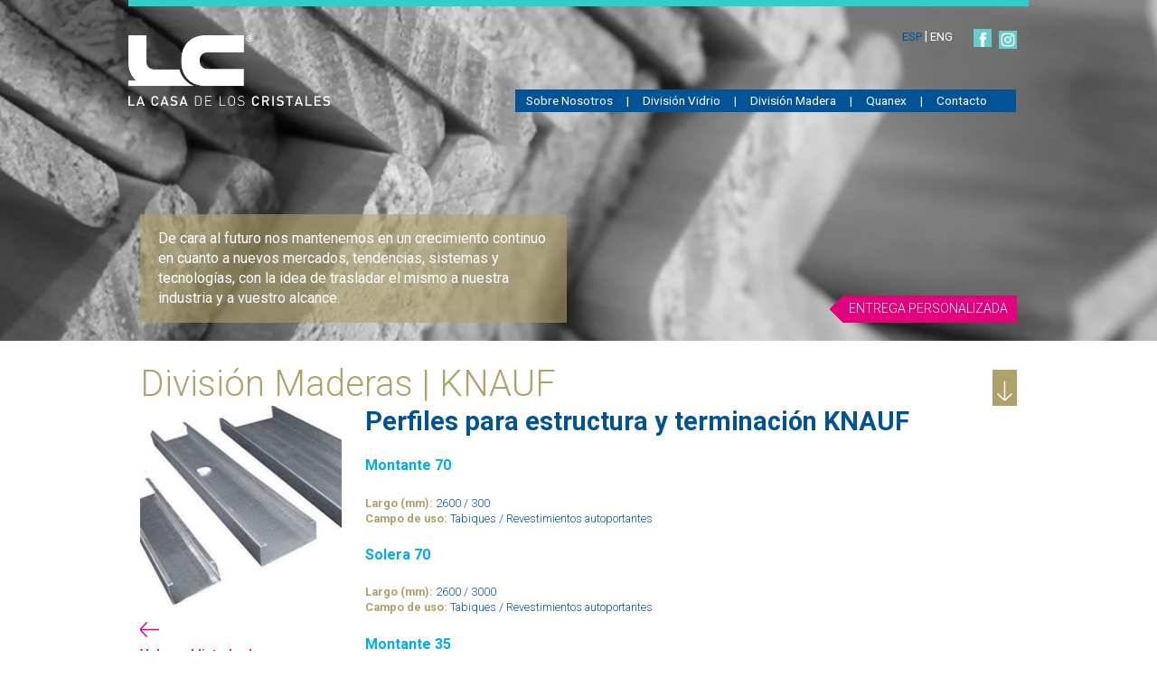

--- FILE ---
content_type: text/html; charset=UTF-8
request_url: http://lacasadeloscristales.com/perfiles.php
body_size: 19377
content:
        
<!doctype html>
<!--[if lt IE 7]> <html class="no-js lt-ie9 lt-ie8 lt-ie7" lang="en"> <![endif]-->
<!--[if IE 7]> <html class="no-js lt-ie9 lt-ie8" lang="en"> <![endif]-->
<!--[if IE 8]> <html class="no-js lt-ie9" lang="en"> <![endif]-->
<!--[if gt IE 8]><!--><html class="no-js" lang="en"> <!--<![endif]-->
    <head>
        <meta charset="utf-8">
        <meta http-equiv="X-UA-Compatible" content="IE=edge,chrome=1">

        <title>La Casa de los Cristales</title>
        <meta name="description" content="">
        <meta name="author" content="">

                <style>
            #portada {
                background:url(img/backgrounds/background_08.jpg) no-repeat!important;
                background-size: cover;
                height:100%;
            }
        </style>
                		        <meta name="viewport" content="width=device-width">
        <link rel="shortcut icon" type="image/x-icon" href="favicon.ico" />
        <title>La Casa de los Cristales</title>
        <meta name="description" content="Fundada en el año 1962 por nuestros actuales dueños y socios, La Casa de los Cristales® es hoy una de las empresas distribuidoras y procesadoras de vidrio más importante y prestigiosa del país.">
        <meta name="author" content="">
        <!--SEO-->
        <meta name="og:title" content="La Casa de los Cristales" />  
        <meta name="og:type" content="website" />
        <meta name="og:image" content="img/thumb.png" />
        <meta property="og:image:type" content="image/png">
        <meta property="og:image:width" content="1200">
        <meta property="og:image:height" content="1200">
        <meta name="og:url" content="http://www.lacasadeloscristales.com/" /> 
        <meta name="og:description" content="Fundada en el año 1962 por nuestros actuales dueños y socios, La Casa de los Cristales® es hoy una de las empresas distribuidoras y procesadoras de vidrio más importante y prestigiosa del país." />  

        <link href='http://fonts.googleapis.com/css?family=Roboto:100,400,700,300,300italic,400italic,700italic' rel='stylesheet' type='text/css'>
        <link rel="stylesheet" href="css/ui/jquery-ui.css">
        <link rel="stylesheet" href="css/normalize.css">
        <link rel="stylesheet" href="css/base.css">
        <link rel="stylesheet" href="css/grid.css">
        <link rel="stylesheet" href="css/menu.css">
        <link rel="stylesheet" href="css/slicknav.css" />
        <link rel="stylesheet" href="css/responsiveslides.css" />
        <link rel="stylesheet" href="css/magnific-popup.css" />
        <link rel="stylesheet" href="css/style.css">

        <script type="text/javascript" src="js/modernizr-2.6.2.min.js"></script>
    </head>
    <body>
       
        <div id="fb-root"></div>
        <script>(function(d, s, id) {
          var js, fjs = d.getElementsByTagName(s)[0];
          if (d.getElementById(id)) return;
          js = d.createElement(s); js.id = id;
          js.src = "//connect.facebook.net/es_LA/sdk.js#xfbml=1&version=v2.6&appId=556025091076444";
          fjs.parentNode.insertBefore(js, fjs);
        }(document, 'script', 'facebook-jssdk'));</script>

        <!--
        <img src="img/background_home.jpg" alt="" width="100%" />
        <p>Window size: <span id="size"></span> pixels</p>
        <script>
            window.onresize = function() {
                document.getElementById("size").innerHTML = window.innerWidth;
            };
        </script>
        -->

        <header>
            <div id="portada">
                <div class="container clearfix" style="margin-top:0;">
                     <hr />
                    <div class="grid_9">&nbsp;</div>
                    <div class="grid_3" style="margin-bottom:20px;">
					    <ul id="idioma" class="right">
                            <li 
							class='activo'							><a href="?lg=ES" title="Español">ESP&nbsp;</a></li>
                            <li class="divisor">|</li>
                            <li
														
							><a href="?lg=EN" title="Inglés">&nbsp;ENG&nbsp;</a></li>
                            <li>&nbsp;&nbsp;&nbsp;&nbsp;&nbsp;</li>
                            <li><a href="https://www.facebook.com/pages/La-casa-de-los-cristales/297179743795826" title="Seguinos en Facebook" target="_blank"><img src="img/fb.jpg" alt="" /></a>
							<li>&nbsp;&nbsp;</li>
							<li><a href="https://www.instagram.com/lacasadeloscristales.in/" title="Seguinos en Instagram" target="_blank"><img src="img/instagram.png" alt="" class="img_ig" style="width:20px!important;" class="left" /></a></li>
							
                        </ul>
                    </div>
                    <div class="clear"></div>

                    <div class="grid_3" style="margin: -50px 0 90px 0;">
                         <a href="index.php"><img src="img/logo.png" alt="" /></a>
                    </div>
                    <div class="grid_1">&nbsp;</div>
                    <div class="grid_8" style="margin:10px 0 0 32px;">
                        <div id="nav">
                            <div id="nav_wrapper">
                                <ul id="menu">
                                    <li><a href="nosotros.php">Sobre Nosotros</a></li>
                                    <li class="divisor">|</li>
                                    <li>
                                        <a href="#">División Vidrio</a>
                                         <ul style="width:132px;">
                                            <li><a href="vidrios-templados.php">Templado</a></li>
                                            <li><a href="dvh.php">DVH</a></li>
                                            <li><a href="laminados_blindex.php">Laminado Blindex</a></li>
											<li><a href="laminados_eva.php">Laminado EVA</a></li>
                                            <li><a href="productos-vasa.php">Productos VASA</a></li>
											<li><a href="productos-viio.php">Viio</a></li>
                                            <li class="last"><a href="otros-procesos.php">Otros Procesos</a></li>
                                        </ul>
                                    </li>
                                    <li class="divisor">|</li>
                                    <li>
                                        <a href="#">División Madera</a>
                                         <ul style="width:145px;">
                                            <li><a href="egger.php">EGGER</a></li>
                                            <li><a href="knauf.php">KNAUF</a></li>
											<li><a href="eternit.php">ETERNIT</a></li>
                                            <li class="last"><a href="productos-adicionales.php">M&aacute;s Productos</a></li>
                                        </ul>
                                    </li>
									<li class="divisor">|</li>
                                    <li><a href="quanex.php">Quanex</a></li>
                                    <!--
									<li class="divisor">|</li>
									<li>
                                        <a href="#">Maquinarias</a>
                                         <ul style="width:145px;">
                                            <li><a href="materiales/documents/duraseal_maquinas_1.pdf" target='blank'>DURASEAL</a></li>
                                            <li><a href="materiales/documents/superspacer_maquinas_1.pdf" target='blank'>SUPER SPACER</a></li>
                                        </ul>
                                    </li>
									-->
									<li class="divisor">|</li>
									<li><a href="contacto.php">Contacto</a></li>
                                </ul>
                            </div>
                        </div>
                        <div class="clear"></div>
                    </div>
                    <div class="clear"></div>

                    <div class="grid_6 frase madera">
                        <p>De cara al futuro nos mantenemos en un crecimiento continuo en cuanto a nuevos mercados, tendencias, sistemas y tecnologías, con la idea de trasladar el mismo a nuestra industria y a vuestro alcance.</p>
                    </div>
                    <div class="grid_6" style="margin-top:120px;">
                        <a href="distribucion-logistica.php" class="flecha"><p>ENTREGA PERSONALIZADA</p></a>
                    </div>
                    <div class="clear"></div>
                </div>
            </div>
            
        </header>       
        <div class="container clearfix madera">
            <div class="grid_11">    
                <h1>División Maderas | KNAUF</h1>
            </div>
            <div class="grid_1">
                <img src="img/down-madera.jpg" alt="" style="width:27px!important; margin-top:12px;" class="right" />
                <div class="clear"></div>
            </div>
            <div class="grid_3 detalle">
                <img src="img/productos/knauf/productos_knauf_perfiles.jpg" alt="" />
                <a href="productos-vasa.php"><img src="img/flecha-producto.png" style="width:21px!important;" /></a>
                <p><a href="knauf.php">Volver al listado de<br />productos</a></p>
            </div>
            <div class="grid_9 productos">
                <h3>Perfiles para estructura y terminación KNAUF</h3>
                <h4>Montante 70</h4>
                <ul>
				
                    <li><strong>Largo (mm):</strong> 2600 / 300</li>
                    <li><strong>Campo de uso:</strong> Tabiques / Revestimientos autoportantes</li>
                				</ul>
                <h4>Solera 70</h4>
                <ul>
				
                    <li><strong>Largo (mm):</strong> 2600 / 3000</li>
                    <li><strong>Campo de uso:</strong> Tabiques / Revestimientos autoportantes</li>
                				</ul>
                <h4>Montante 35</h4>
                <ul>
				
                    <li><strong>Largo (mm):</strong> 2600 / 3000</li>
                    <li><strong>Campo de uso:</strong> Revestimientos semidirectos</li>
                				</ul>
                <h4>Solera 35</h4>
                <ul>
				
                    <li><strong>Largo (mm):</strong> 2600 / 3000</li>
                    <li><strong>Campo de uso:</strong> Revestimientos semidirectos</li>
                				</ul>
                <h4>Perfil f-47</h4>
                <ul>
				
                    <li><strong>Largo (mm):</strong> 2600 / 4000</li>
                    <li><strong>Campo de uso:</strong> Cielorrasos / Revestimientos semidirectos</li>
                				</ul>
                <h4>Perfil U 25x20</h4>
                <ul>
				
                    <li><strong>Largo (mm):</strong> 2600 / 3000</li>
                    <li><strong>Campo de uso:</strong> Cielorrasos / Revestimientos semidirectos</li>
                				</ul>
                <h4>Omega</h4>
                <ul>
				
                    <li><strong>Largo (mm):</strong> 2600</li>
                    <li><strong>Campo de uso:</strong> Cielorrasos fijos / Revestimientos semidirectos</li>
                				</ul>
                <h4>Cantonera</h4>
                <ul>
				
                    <li><strong>Largo (mm):</strong> 2600</li>
                    <li><strong>Campo de uso:</strong> Esquinas</li>
                				</ul>
                <h4>Buña Z</h4>
                <ul>
				
                    <li><strong>Largo (mm):</strong> 2600</li>
                    <li><strong>Campo de uso:</strong> Encuentros</li>
                				</ul>
                <h4>Ángulo de ajuste</h4>
                <ul>
				
                    <li><strong>Largo (mm):</strong> 2600</li>
                    <li><strong>Campo de uso:</strong> Esquinas / Bordes</li>
                				</ul>          
            </div>
            <div class="clear"></div>
        </div>

                <footer>
            <div id="footer1">
                <div class="container" style="margin-bottom:0;">
                    <div class="grid_12">
                        <div class="container">
                            <div class="grid_3" style="margin-left:0;">
                                <p>Representantes exclusivos de:</p>
                            </div>
                            <div class="grid_9">
                                <ul id="partners" style="width:100%">
                                    <li style="margin-left:0;"><a href="http://www.vasa.com.ar/" target="_blank"><img class="vasa" src="img/vasa.png" alt="vasa" /></a></li>
                                    <li><a href="https://es.quanex.com/" target="_blank"><img class="quanex" src="img/quanex.png" alt="quanex" /></a></li>
                                    <li><a href="https://www.egger.com/shop/es_AR/" target="_blank"><img class="egger" src="img/egger.png" alt="EGGER" /></a></li>
                                    <li><a href="http://www.knauf.com.ar/" target="_blank"><img class="knauf" src="img/knauf.png" alt="knauf" /></a></li>
                                    <li><a href="http://www.eternit.com.ar/" target="_blank"><img class="eternit" src="img/eternit.png" alt="eternit" /></a></li>
									<li><a href="http://www.hafele.com.ar/" target="_blank"><img class="hafele" src="img/hafele.png" alt="hafele" /></a></li>
                                </ul>
                            </div>
                            <div class="clear"></div>
                        </div>
                    </div>
                    <div class="clear"></div>
                </div>
            </div>
            <div id="footer2">
                <div class="container" style="margin:0 auto;">
                    <div class="grid_3">
                        <ul style="padding-left:0;">
						
                            <li><b>División Vidrio</b></li>
							<li>Parque Industrial de Olavarria</li>
                            <li>Sector 2, calle 102 nro 6300</li>
                            <li><strong>Olavarría. Bs. As. Argentina</strong></li>
                            <li><br /></li>
                            <li>Tel + 54 (02284) 670.800</li>    
                        </ul>
                    </div>
					<div class="grid_3">
                        <ul style="padding-left:0;">
						
                            <li><b>División Madera</b></li>
                            <li>Almirante Brown 4050/7400</li>
                            <li><strong>Olavarría. Bs. As. Argentina</strong></li>
                            <li><br /><br /></li>
                            <li>Tel + 54 (02284) 444.565</li>    
                        </ul>
                    </div>
                    <div class="grid_2">
                        <div class="left">
                            <ul style="padding-left:0px;">
                                <li><strong>- <a href="nosotros.php">Sobre Nosotros</a></strong></li>
                                <li><strong>- <a href="distribucion-logistica.php">Entrega Personalizada</a></strong></li>
                                <li><strong>- <a href="http://www.vidriosseguros.com.ar/" target="_blank">Vidrios Seguros</a></strong></li>
                                <li><strong>- <a href="contacto.php">Contacto</a></strong></li>
                            </ul>
                        </div>
					</div>	
						
					
					<div class="grid_2">	
                        <div class="left">
                            <ul style="padding-left:0px;">
                                <li><strong>- <a href="#">División Vidrios</a></strong></li>
                                <li>&nbsp;&nbsp;&nbsp;<a href="vidrios-templados.php">Templado</a></li>
                                <li>&nbsp;&nbsp;&nbsp;<a href="dvh.php">DVH</a></li>
                                <li>&nbsp;&nbsp;&nbsp;<a href="laminados_blindex.php">Laminado Blindex</a></li>
                                <li>&nbsp;&nbsp;&nbsp;<a href="laminados_eva.php">Laminado EVA</a></li>
                                <li>&nbsp;&nbsp;&nbsp;<a href="productos-vasa.php">Productos VASA</a></li>
                            </ul>
                        </div>
                    </div>
					<div class="grid_2">
						<div class="left">
                            <ul style="padding-left:0px;">
                                <li><strong>- <a href="#">División Maderas</a></strong></li>
                                <li>&nbsp;&nbsp;&nbsp;<a href="egger.php">EGGER</a></li>
                                <li>&nbsp;&nbsp;&nbsp;<a href="knauf.php">KNAUF</a></li>
								<li>&nbsp;&nbsp;&nbsp;<a href="knauf.php">ETERNIT</a></li>
                                <li>&nbsp;&nbsp;&nbsp;<a href="productos-adicionales.php">M&aacute;s Productos</a></li>
                            </ul>
                        </div>
					</div>	
					
                </div>
                <br class="cleaner" />
            </div>
            <div id="footer3">
                <div class="container" style="margin:0 auto;">
                    <div class="grid_12" style="margin-top:15px;">
                        <a href="https://www.facebook.com/pages/La-casa-de-los-cristales/297179743795826" title="Seguinos en Facebook" target="_blank"><img src="img/fb.jpg" alt="" style="width:20px!important; margin:10px 10px 0 0;" class="left" /></a>
						<a href="https://www.instagram.com/lacasadeloscristales.in/" title="Seguinos en Instagram" target="_blank"><img src="img/instagram.png" alt="" style="width:20px!important; margin:10px 10px 0 0;" class="left" /></a>
                        <p class="left">® La Casa de los Cristales | www.lacasadeloscristales.com | <a href="mailto:info@lcdlc.com.ar">info@lcdlc.com.ar</a></p>
                        <a href="#" class="scrollup"></a>
                    </div>
                    <div class="clear"></div>
                </div>
            </div>
        </footer>

        <script type="text/javascript" src="js/jquery-1.11.1.min.js"></script>
        <script type="text/javascript" src="js/jquery-ui.min.js"></script>
        <script type="text/javascript" src="js/jquery.slicknav.min.js"></script>
        <script type="text/javascript" src="js/responsiveslides.min.js"></script>
        <script type="text/javascript" src="js/jquery.magnific-popup.min.js"></script>
        <script type="text/javascript" src="js/jquery.validate.min.js"></script>
        <script type="text/javascript" src="js/messages_es_AR.min.js"></script>
        <script type="text/javascript" src="js/scripts.js"></script>
		
		<script type="text/javascript" src="js/retina.js"></script>
    </body>
</html>

<script>
  (function(i,s,o,g,r,a,m){i['GoogleAnalyticsObject']=r;i[r]=i[r]||function(){
  (i[r].q=i[r].q||[]).push(arguments)},i[r].l=1*new Date();a=s.createElement(o),
  m=s.getElementsByTagName(o)[0];a.async=1;a.src=g;m.parentNode.insertBefore(a,m)
  })(window,document,'script','//www.google-analytics.com/analytics.js','ga');

  ga('create', 'UA-71288039-1', 'auto');
  ga('send', 'pageview');

</script>

--- FILE ---
content_type: text/css
request_url: http://lacasadeloscristales.com/css/menu.css
body_size: 1121
content:
#nav {
    font-size: 0.85em;
    color:#fff;
}
#nav_wrapper {
    width: 101%;
    margin: 0 auto;
    text-align: left;
}
#nav ul {
    list-style-type: none;
    padding: 0;
    margin: 0;
    position: relative;
    width:100%;
	width:86%;
    font-weight: 400;
    background:#005496;
    float:right;
}
#nav ul li { 
    display: inline-block; 
}
#nav ul li:hover {
    background-color: rgba(0,84,150,0.5);

}
#nav ul li a, visited {
    color: #fff;
    display: block;
    padding: 3px 12px; /*14 */
    text-decoration: none;
}
#nav ul li a:hover {
    color: #30CECB;
}
#nav ul li:hover ul {
    display: block;

}
#nav ul ul {
    display: none;
    position: absolute;
    background-color: rgba(0,84,150,0.7);
    border-top: 0;
    margin-left: -5px;
}
#nav ul ul li {
    display: block;
    border-bottom: 1px dotted;
}
#nav ul ul li.last {
    display: block;
    border-bottom: 0;
}
/*
#nav ul ul li:hover {
    background:#23547D;
}
*/
#nav ul ul li a {
    color: #fff;
    padding: 10px;
}#nav ul ul li a:hover {
    color: #30CECB;
}

--- FILE ---
content_type: text/css
request_url: http://lacasadeloscristales.com/css/style.css
body_size: 13579
content:
/* =============================================================================
   Site Styles
   ========================================================================== */

.cleaner { clear: both; }
.left { float: left; }
.right { float: right; }

img { width:100%; }

ul li { list-style:none; }
a { text-decoration: none; }
a img:hover { opacity: 0.9; }

body { 
	font-family: 'Roboto', sans-serif;
	font-weight:300;
}

h1 { font-weight: 300; }
h3 { font-weight: 400; }
h1, h3 { color:#005496; }
h1.a { color: #000; margin-bottom:-15px!important;}


.container.clearfix.madera h1, .contacto1.madera h3, .container.clearfix.madera strong { color: #afa16a; }
.container.clearfix.madera h1{ margin-bottom: -15px; }


#portada {
	background:url(../img/backgrounds/background_02.jpg) no-repeat;
	background-size: cover;
    background-position: center!important;
  	height:100%;
}

#portada hr {
	color:#30CECB;
	background:#30CECB;
	border:3px solid;
	margin:0 0 10px;
	padding:0;
}

ul#idioma li { float:left; }
ul#idioma, ul#idioma li a { color:#fff; font-size:0.9em; font-weight: 400; }
ul#idioma li a:hover { color:#30CECB; }
ul#idioma li.activo a { color:#005496; }

.slicknav_menu {
	display:none;
	background: #30CECB;
}

.grid_6.frase { 
	margin-top:30px;
	margin-bottom: 20px;
	font-weight: 400;
	font-size: 1em; 
}
.grid_6.frase.vidrio { 
    background:rgba(142,204,204,0.6);
    color:#fff;
}
.grid_6.frase.madera { 
    background:rgba(175,161,106,0.6);
    color:#fff;
}
.grid_6.frase p { padding:0 20px; }
.grid_6.frase.vidrio span { color:#005496; }
.grid_6.frase.madera span { color:#005496; }

.flecha {
	float:right;
	width:207px;
	height:30px;
	display:block;
	background: url('../img/flecha.png') no-repeat;
}

.flecha:hover { opacity: 0.8; }

.flecha p { 
	color:#fff;
	font-size:0.88em;
	margin:5px 10px 0 0;
	text-align:right;
}

.container {
  margin: 20px auto;
}

.grid_4, .grid_8, .grid_12 { margin-bottom: 20px; }
.grid_11 h1 { font-size:2.5em; margin-bottom:20px; margin-top:0px; }

table.blindex td.t1 { border-right:1px solid; display:block; margin-right: 30px; padding-right: 30px; }

footer {
	color:#ccc;
	font-size: 0.8em;
}

footer a {
    color:#ccc;
}

footer a:hover {
	opacity: 0.5;
}

#footer1 { background:#333333; margin-bottom: -40px; }
#footer1 p { font-size: 1.3em; }
#footer1 ul { float:right; margin-top:15px; }
#footer1 ul li { float:left; margin-left:30px; }
#footer2 { background:#262626; }
#footer3 { background:#000000; }
#footer3 p, #footer3 a { color:#6acfdb; }

#partners li img.vasa { width: 105px; }
#partners li img.quanex { width: 106px; }
#partners li img.masisa { width: 120px;  }
#partners li img.knauf { width: 56px; margin-top:-7px; }
#partners li img.eternit { width: 96px; margin-top:-7px; }


/* DMG */
.nomargin_grid
{
	margin-right:0px;
	margin-left:0px;
	margin-bottom:0px;
	width: 324px;
}

.nomargin
{
	margin-right:0px;
	margin-left:13px;
	
}
.azl {
	color: #005496;
}
.azl2 h2{

	font-size:25px;
	font-weight:normal;
}

img.img_ig {margin: 3px 0px 0px 0px;}

/* HOME */

.imgmobile { display:none; }

#templados, #templados_en {
	background: url('../img/vidrios-templados1.png') no-repeat;
	-webkit-transition: background-image 0.3s;
    -moz-transition: background-image 0.3s;
    -o-transition: background-image 0.3s;
    transition: background-image 0.3s;
	width: 300px;
    height: 210px;
	display: block;
}
#templados_en {
	background: url('../img/vidrios-templados1_en.png') no-repeat;
}
#templados:hover {
	background: url('../img/vidrios-templados2.png') no-repeat;
}
#templados_en:hover {
	background: url('../img/vidrios-templados2_en.png') no-repeat;
}

#dvh, #dvh_en{
	background: url('../img/dvh1.png') no-repeat;
	-webkit-transition: background-image 0.3s;
    -moz-transition: background-image 0.3s;
    -o-transition: background-image 0.3s;
    transition: background-image 0.3s;
	width: 300px;
    height: 210px;
	display: block;
}
#dvh_en{
	background: url('../img/dvh1_en.png') no-repeat;
}
#dvh:hover {
	background: url('../img/dvh2.png') no-repeat;
}
#dvh_en:hover {
	background: url('../img/dvh2_en.png') no-repeat;
}

#laminados, #laminados_en {
	background: url('../img/vidrios-laminados1.png') no-repeat;
	-webkit-transition: background-image 0.3s;
    -moz-transition: background-image 0.3s;
    -o-transition: background-image 0.3s;
    transition: background-image 0.3s;
	width: 300px;
    height: 210px;
	display: block;
}

#laminados_en {
	background: url('../img/vidrios-laminados1_en.png') no-repeat;
}

#laminados:hover {
	background: url('../img/vidrios-laminados2.png') no-repeat;
}

#laminados_en:hover {
	background: url('../img/vidrios-laminados2_en.png') no-repeat;
}

.white-popup {
    position: relative;
    background: #FFF;
    padding: 2.75%;
    width: auto;
    max-width: 60%;
    margin: 20px auto;
}

.fb_iframe_widget, .fb_iframe_widget span, .fb_iframe_widget span iframe[style] {
	width: 100% !important;
}

/* SCROLL UP */

.scrollup, 
.scrollup_en {
    width: 67px;
    height: 25px;
    position: fixed;
    bottom: 28px;
    right: 20px;
    display: none;
    text-indent: -9999px;
    background: url('../img/up.png') no-repeat;
}
.scrollup_en {
	background: url('../img/flecha-eng.png') no-repeat;
}


/* CONTACTO */

input:required:invalid, input:focus:invalid {
  /* insert your own styles for invalid form input */
  -moz-box-shadow: none;
}

.contacto ul,.contacto2 ul { padding:0; }
.contacto ul li, .contacto2 ul li { margin:10px 0; }
.contacto ul input, .contacto ul textarea, .contacto2 ul input, .contacto2 ul textarea { 
	float: right;
	font-family: 'Roboto', sans-serif;
	font-size:18px;
	font-weight:300;
	color:#333;
	width:94%;
	background:#e4e4e4;
	padding:10px 0 10px 15px;
	margin-bottom:10px;
	border:0px; 
}
.contacto label.error, .contacto2 label.error { color:#e2017b; }

input[type="submit"].button-blue{
    margin-left: -4px;
}

.button-blue{
	float:left;
	border: #fbfbfb solid 4px;
	cursor:pointer;
	background-color: #005496;
	color:white;
	font-size:18px;
	font-weight: 300;
	padding-top:5px;
	-webkit-transition: all 0.3s;
	-moz-transition: all 0.3s;
	transition: all 0.3s;
    margin-top:-4px;
    width:160px;
    height:50px;
}

.button-blue:hover{
	background-color:#3498db;
	color: #fff;
}

.grid_6.contacto1 .grid_2 { 
	margin-left:-4px;
}

.container.contacto1.clearfix.madera hr { 
	border-style: solid;
	margin:0px 0;
	width:100%;
}


.grid_6.contacto1 hr { 
	border-style: dashed;
	margin:30px 0;
	width:97%;
}

.grid_6.contacto1 h3 { margin-bottom:0; }
.grid_6.contacto1 p { margin-top:0; color:#666666; font-size: 0.9em; }
.grid_6.contacto1 p a { color:#666666; }
.grid_6.contacto1 p span { color:#005496; font-weight: 400; }

.grid_6.contacto2 p { margin-top:0; color:#666666; font-size: 0.9em; }

h1.exito { color:#e2017b; line-height: 1.3em; }

.google-maps {
    position: relative;
    padding-bottom: 58.51%; 
	padding-bottom: 1%; 
	margin-top:3%;
    height:230px;
	width:100%;
    overflow: hidden;
}
.google-maps iframe {
    position: absolute;
    top: 0;
    left: 0;
    width: 100% !important;
    height: 100% !important;
}

/* PRODUCTOS */

.productos h3 { color:#00aced; font-size: 1.8em; margin-bottom: 0; margin-top: 0; }
.container.clearfix.madera .productos h3 { color:#005496; }
.container.clearfix.madera2 .productos h3 { color:#00aced; }
.productos ul { color:#005496; padding-left:0; }
.productos a { color:#e2017b; }
.productos a:hover { color:#00ABF6; }

#grillaProductos .grid_3 p { color:#005496; font-size: 0.8em; }
#grillaProductos.pmadera .grid_3 p { color:#B0A361; }

.grid_9.productos h3 { margin-top:0; font-weight: bold; font-size:1.8em; line-height: 1.2em; }
.grid_9.productos h4 { color:#00aced; }
.grid_9.productos ul { font-size: 0.8em; }

.grid_3.detalle a img { margin-top:1em; }
.grid_3.detalle p { margin-top:0.5em; }
.grid_3.detalle p a { color:#e51987; font-size: 0.9em; font-weight: bold; }

/* Custom JQueryUI */

.ui-widget {
    font-family: 'Roboto', sans-serif;
    font-weight:300;
    font-size: 0.8em;
}

.ui-widget-content {
    background: none;
    border: 0;
}

.ui-accordion .ui-accordion-header { 
    font-size: 1.3em;
    font-weight: normal;
    height: 1.8em;
    margin-top: 0.5em;
    padding-top: 1em;
}

.ui-corner-all, .ui-corner-top, .ui-corner-right, .ui-corner-tr { border-top-right-radius:0; }
.ui-corner-all, .ui-corner-top, .ui-corner-left, .ui-corner-tl { border-top-left-radius:0; }

.ui-state-active, .ui-widget-content .ui-state-active, .ui-widget-header .ui-state-active {
    background: #005496;
    border: 0;
    color: #ffffff;
    font-weight: bold;
}

.ui-state-default, .ui-widget-content .ui-state-default, .ui-widget-header .ui-state-default {
    background: #005496;
    color: #ffffff;
    border:0;
}

.ui-corner-all, .ui-corner-bottom, .ui-corner-right, .ui-corner-br { border-bottom-right-radius:0; }

.ui-corner-all, .ui-corner-bottom, .ui-corner-left, .ui-corner-bl { border-bottom-left-radius:0; }

#accordion ul li { color:#000; }
#accordion a, #accordion a:hover { color:#005496; font-weight: bold; }

.ui-state-default .ui-icon { background-image: url("../img/accflecha.png"); display:block; height:9px; width:19px; }


a.quanex_link{
	width:224px;
	height:48px;
	padding:15px 40px 15px 40px;
	background-color:#006699;
	font-family: 'Roboto', sans-serif;
	font-weight:bold;
	font-size:20px;
	color:#FFF;
}


/* =============================================================================
   Media Queries
   ========================================================================== */

/* Desktop */
@media only screen and (min-width: 1024px) {
    .ajusteImg1 { width:300px; }
    .ajusteImg2 { width:632px!important; }
	
	
	/* DMG */
	.nomargin_grid
	{
		width: 324px!important;
	}
	
}

/* Tablet Portrait size to Base 996px */
@media only screen and (min-width: 768px) and (max-width: 995px) {
	.js #menu, li.divisor { display:none; }	
	.js .slicknav_menu { display:block; }
	
	.imgmobile { display:block; }
	#templados, #dvh, #laminados,
	#templados_en, #dvh_en, #laminados_en
	{ display:none; }	

    #portada hr { display:none; }

    #footer1 ul li { margin-left: 0px; }
    #footer1 ul li a img { width: 80%!important; }
	#partners li img.knauf { margin-top:-4px; }
	#partners li img.eternit { margin-left:10px; }
}

/* All Mobile Sizes */
@media only screen and (max-width: 767px) {
	.js #menu, li.divisor { display:none; }
	.js .slicknav_menu { display:block; }

	.imgmobile { display:block; }
	#templados, #dvh, #laminados,
	#templados_en, #dvh_en, #laminados_en	{ display:none; }

    #portada hr { display:none; }

    #footer1 ul li { margin-left: 0px; width:20%; }
    #footer1 ul li a img { width: 80%!important; }

	footer #partners { margin-top:-5px!important; }

    #partners li img.vasa, #partners li img.quanex, #partners li img.masisa { margin-top: 0px!important; }
    #partners li img.knauf { width:50%!important; margin-top: -5px!important; }
    #partners li img.eternit { margin-left: -20px!important; }
}

/* Mobile Landscape Size to Tablet Portrait */
@media only screen and (min-width: 480px) and (max-width: 767px) {
	.js #menu, li.divisor { display:none; }
	.js .slicknav_menu { display:block; }

	.imgmobile { display:block; }
	#templados, #dvh, #laminados,
	#templados_en, #dvh_en, #laminados_en	{ display:none; }

    #portada hr { display:none; }
}

/* Mobile Portrait Size to Mobile Landscape Size */
@media only screen and (max-width: 479px) {
	.js #menu, li.divisor { display:none; }
	.js .slicknav_menu { display:block; }

	.imgmobile { display:block; }
	#templados, #dvh, #laminados,
	#templados_en, #dvh_en, #laminados_en	{ display:none; }

    #portada hr { display:none; }
    #portada .grid_3 { margin:0!important; }
    #portada .grid_1 { display:none; }
    #portada .grid_6.frase { margin-top:-4px!important; }
    #portada .grid_6 { margin-top:0px!important; }

    .grid_4.mobile { display:none; }
    .grid_11 { width:150px!important; }
    .grid_11 h1 { float:left; line-height:1.1em; font-size:2.1em!important; width:220px!important; }
	h1.a {
		margin-bottom: 0px!important;
	}
	
	.img_down_contacto {display:none;}
	
    .grid_1 { width:50px!important; float:right!important; }
    .productos h3 { line-height: 1.1em; font-size:1.5em; }

    #footer1 ul li { margin: 10px 0; clear:both; }
    #footer2 ul { padding-left: 0; width: 335px; }
    #footer3 p { width:180px; }
    
    #accordion-resizer { width:270px!important; }
    .ui-accordion .ui-accordion-header { font-size:0.8em!important;}

    footer #partners { margin-top:-25px!important; }
    #footer1 ul li { margin-left: 0px; margin-top:7px; width:40%; }
    #partners li img.vasa, #partners li img.quanex, #partners li img.masisa { margin-top: 0px!important; }
    #partners li img.knauf { margin-top: -0px!important; }
    #partners li img.eternit { margin-left: -0px!important; }
	
	
	img.img_ig {margin: 1px 0px 0px 10px;}
	
	
	.container.clearfix.madera h1{
		margin:0;
	}
	.container.contacto1.clearfix.madera{
		margin:0;
	}
}

--- FILE ---
content_type: application/javascript
request_url: http://lacasadeloscristales.com/js/messages_es_AR.min.js
body_size: 1480
content:
/*! jQuery Validation Plugin - v1.14.0 - 6/30/2015
 * http://jqueryvalidation.org/
 * Copyright (c) 2015 Jörn Zaefferer; Licensed MIT */
!function(a){"function"==typeof define&&define.amd?define(["jquery","../jquery.validate.min"],a):a(jQuery)}(function(a){a.extend(a.validator.messages,{required:"Este campo es obligatorio.",remote:"Por favor, completá este campo.",email:"Por favor, escribí una dirección de correo válida.",url:"Por favor, escribí una URL válida.",date:"Por favor, escribí una fecha válida.",dateISO:"Por favor, escribí una fecha (ISO) válida.",number:"Por favor, escribí un número entero válido.",digits:"Por favor, escribí sólo dígitos.",creditcard:"Por favor, escribí un número de tarjeta válido.",equalTo:"Por favor, escribí el mismo valor de nuevo.",extension:"Por favor, escribí un valor con una extensión aceptada.",maxlength:a.validator.format("Por favor, no escribas más de {0} caracteres."),minlength:a.validator.format("Por favor, no escribas menos de {0} caracteres."),rangelength:a.validator.format("Por favor, escribí un valor entre {0} y {1} caracteres."),range:a.validator.format("Por favor, escribí un valor entre {0} y {1}."),max:a.validator.format("Por favor, escribí un valor menor o igual a {0}."),min:a.validator.format("Por favor, escribí un valor mayor o igual a {0}."),nifES:"Por favor, escribí un NIF válido.",nieES:"Por favor, escribí un NIE válido.",cifES:"Por favor, escribí un CIF válido."})});

--- FILE ---
content_type: text/plain
request_url: https://www.google-analytics.com/j/collect?v=1&_v=j102&a=329645488&t=pageview&_s=1&dl=http%3A%2F%2Flacasadeloscristales.com%2Fperfiles.php&ul=en-us%40posix&dt=La%20Casa%20de%20los%20Cristales&sr=1280x720&vp=1280x720&_u=IEBAAEABAAAAACAAI~&jid=599944802&gjid=168882549&cid=1128168708.1764190313&tid=UA-71288039-1&_gid=144037147.1764190313&_r=1&_slc=1&z=1647144547
body_size: -289
content:
2,cG-W4EX65LFTP

--- FILE ---
content_type: application/javascript
request_url: http://lacasadeloscristales.com/js/scripts.js
body_size: 2751
content:
$( document ).ready(function() {
    
    $( "form.contacto" ).validate();

    $( "#accordion" ).accordion({
      heightStyle: "content",
      collapsible: true,
      header: "h3",
      active: false
    });

    $( "#accordion-resizer" ).resizable({
      minHeight: 140,
      minWidth: 200,
      resize: function() {
        $( "#accordion" ).accordion( "refresh" );
      }
    });

    /* SLICKNAV MENU */
    $('#menu').slicknav();

    /* RESPONSIVESLIDES */
    $(".rslides").responsiveSlides();

    /* MAGNIFIC POPUP */
    var data = [
	  { userAvatarUrl_img: 'img/obras/popup/22.jpg' },
      { userAvatarUrl_img: 'img/obras/popup/21.jpg' },
      { userAvatarUrl_img: 'img/obras/popup/20.jpg' },
      { userAvatarUrl_img: 'img/obras/popup/19.jpg' },
      { userAvatarUrl_img: 'img/obras/popup/18.jpg' },
      { userAvatarUrl_img: 'img/obras/popup/17.jpg' },
      { userAvatarUrl_img: 'img/obras/popup/16.jpg' },
      { userAvatarUrl_img: 'img/obras/popup/15.jpg' },
      { userAvatarUrl_img: 'img/obras/popup/14.jpg' },
      { userAvatarUrl_img: 'img/obras/popup/13.jpg' },
	  { userAvatarUrl_img: 'img/obras/popup/12.jpg' },
	  { userAvatarUrl_img: 'img/obras/popup/11.jpg' },
	  { userAvatarUrl_img: 'img/obras/popup/10.jpg' },
	  { userAvatarUrl_img: 'img/obras/popup/09.jpg' },
	  { userAvatarUrl_img: 'img/obras/popup/08.jpg' },
	  { userAvatarUrl_img: 'img/obras/popup/07.jpg' },
	  { userAvatarUrl_img: 'img/obras/popup/06.jpg' },
	  { userAvatarUrl_img: 'img/obras/popup/05.jpg' },
	  { userAvatarUrl_img: 'img/obras/popup/04.jpg' },
	  { userAvatarUrl_img: 'img/obras/popup/03.jpg' },
	  { userAvatarUrl_img: 'img/obras/popup/02.jpg' },
	  { userAvatarUrl_img: 'img/obras/popup/01.jpg' }
    ];

    $('.open-popup-link').magnificPopup({ 
      key: 'my-popup', 
      items: data,
      type: 'inline',
      inline: {
        markup: '<div class="white-popup"><div class="mfp-close"></div>'+
                  '<div class="mfp-userAvatarUrl"></div>'+         
                '</div>'
      },
      gallery: {
        enabled: true 
      }
    });


    /* SCROLL UP */
    $(window).scroll(function () {
        if ($(this).scrollTop() > 100) {
            $('.scrollup').fadeIn();
			$('.scrollup_en').fadeIn();
        } else {
            $('.scrollup_en').fadeOut();
			$('.scrollup').fadeOut();
        }
    });

    $('.scrollup').click(function () {
        $("html, body").animate({
            scrollTop: 0
        }, 600);
        return false;
    });
	$('.scrollup_en').click(function () {
        $("html, body").animate({
            scrollTop: 0
        }, 600);
        return false;
    });
        
});